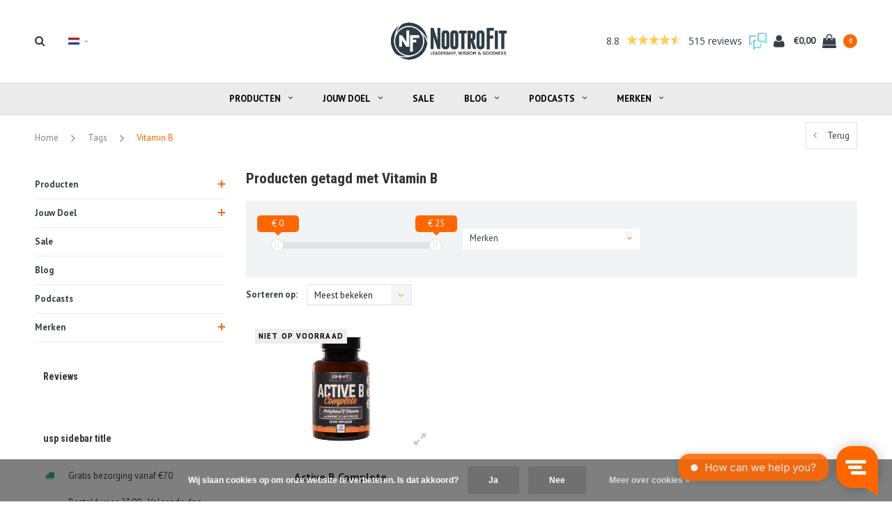

--- FILE ---
content_type: text/html;charset=utf-8
request_url: https://www.nootrofit.nl/nl/tags/vitamin-b/
body_size: 14993
content:
<!DOCTYPE html>
<html lang="nl">
  <head>

        <meta charset="utf-8"/>
<!-- [START] 'blocks/head.rain' -->
<!--

  (c) 2008-2026 Lightspeed Netherlands B.V.
  http://www.lightspeedhq.com
  Generated: 15-01-2026 @ 07:00:23

-->
<link rel="canonical" href="https://www.nootrofit.nl/nl/tags/vitamin-b/"/>
<link rel="alternate" href="https://www.nootrofit.nl/nl/index.rss" type="application/rss+xml" title="Nieuwe producten"/>
<link href="https://cdn.webshopapp.com/assets/cookielaw.css?2025-02-20" rel="stylesheet" type="text/css"/>
<meta name="robots" content="noodp,noydir"/>
<meta name="google-site-verification" content="NfGpEyHJroU87C687KahNlN76DSo_HTTSMwYsRkzEwg"/>
<meta property="og:url" content="https://www.nootrofit.nl/nl/tags/vitamin-b/?source=facebook"/>
<meta property="og:site_name" content="NootroFit"/>
<meta property="og:title" content="Vitamin B"/>
<meta property="og:description" content="NootroFit is exclusief verkoper van Onnit Supplementen in de Europa. Bekend van producten zoals Alpha BRAIN, New Mood, Shroom TECH, Total Human en Powerfood."/>
<script src="https://app.dmws.plus/shop-assets/17666/dmws-plus-loader.js?id=8bb1d233bc40cafe35e69b304dd883c1"></script>
<script>
(function(w,d,s,l,i){w[l]=w[l]||[];w[l].push({'gtm.start':
new Date().getTime(),event:'gtm.js'});var f=d.getElementsByTagName(s)[0],
j=d.createElement(s),dl=l!='dataLayer'?'&l='+l:'';j.async=true;j.src=
'https://www.googletagmanager.com/gtm.js?id='+i+dl;f.parentNode.insertBefore(j,f);
})(window,document,'script','dataLayer','GTM-PXB8B62');</script>
<!-- End Google Tag Manager -->
</script>
<!--[if lt IE 9]>
<script src="https://cdn.webshopapp.com/assets/html5shiv.js?2025-02-20"></script>
<![endif]-->
<!-- [END] 'blocks/head.rain' -->
    <title>Vitamin B - NootroFit</title>
    <meta name="description" content="NootroFit is exclusief verkoper van Onnit Supplementen in de Europa. Bekend van producten zoals Alpha BRAIN, New Mood, Shroom TECH, Total Human en Powerfood." />
    <meta name="keywords" content="Vitamin, B, Nootrofit, Onnit, Europa, Benelux, Hemp FORCE, Alpha BRAIN, New Mood, Shroom Tech, Sport, Immune, Total Human, Hennep Eiwitten, Proteine, Powerfood Active" />
    <meta name="viewport" content="width=device-width, initial-scale=1.0">
    <meta name="apple-mobile-web-app-capable" content="yes">
    <meta name="apple-mobile-web-app-status-bar-style" content="black">

    <link rel="shortcut icon" href="https://cdn.webshopapp.com/shops/17666/themes/147767/assets/favicon.ico?20221118163209" type="image/x-icon" />
    <link href='//fonts.googleapis.com/css?family=PT%20Sans:400,300,600,700,800,900' rel='stylesheet' type='text/css'>
    <link href='//fonts.googleapis.com/css?family=Roboto%20Condensed:400,300,600,700,800,900' rel='stylesheet' type='text/css'>
    <link rel="shortcut icon" href="https://cdn.webshopapp.com/shops/17666/themes/147767/assets/favicon.ico?20221118163209" type="image/x-icon" /> 
    <link rel="stylesheet" href="https://cdn.webshopapp.com/shops/17666/themes/147767/assets/bootstrap.css?2025090210554020200616121602" />
    <link rel="stylesheet" href="https://cdn.webshopapp.com/shops/17666/themes/147767/assets/font-awesome-min.css?2025090210554020200616121602" />
    <link rel="stylesheet" href="https://cdn.webshopapp.com/shops/17666/themes/147767/assets/ionicons.css?2025090210554020200616121602" />
    <link rel="stylesheet" href="https://cdn.webshopapp.com/shops/17666/themes/147767/assets/transition.css?2025090210554020200616121602" />
    <link rel="stylesheet" href="https://cdn.webshopapp.com/shops/17666/themes/147767/assets/dropdown.css?2025090210554020200616121602" />
    <link rel="stylesheet" href="https://cdn.webshopapp.com/shops/17666/themes/147767/assets/checkbox.css?2025090210554020200616121602" />
    <link rel="stylesheet" href="https://cdn.webshopapp.com/shops/17666/themes/147767/assets/owl-carousel.css?2025090210554020200616121602" />
    <link rel="stylesheet" href="https://cdn.webshopapp.com/shops/17666/themes/147767/assets/jquery-fancybox.css?2025090210554020200616121602" />
    <link rel="stylesheet" href="https://cdn.webshopapp.com/shops/17666/themes/147767/assets/jquery-custom-scrollbar.css?2025090210554020200616121602" />
    <link rel="stylesheet" href="https://cdn.webshopapp.com/shops/17666/themes/147767/assets/style.css?2025090210554020200616121602" />    
    <link rel="stylesheet" href="https://cdn.webshopapp.com/shops/17666/themes/147767/assets/responsive.css?2025090210554020200616121602" /> 
    <link rel="stylesheet" href="https://cdn.webshopapp.com/assets/gui-2-0.css?2025-02-20" />
    <link rel="stylesheet" href="https://cdn.webshopapp.com/assets/gui-responsive-2-0.css?2025-02-20" /> 
    <link rel="stylesheet" href="https://cdn.webshopapp.com/shops/17666/themes/147767/assets/settings.css?2025090210554020200616121602" /> 
    <link rel="stylesheet" href="https://cdn.webshopapp.com/shops/17666/themes/147767/assets/banner-fix.css?2025090210554020200616121602" />
    <link rel="stylesheet" href="https://cdn.webshopapp.com/shops/17666/themes/147767/assets/custom.css?2025090210554020200616121602" />
    <link rel="stylesheet" href="https://cdn.webshopapp.com/shops/17666/themes/147767/assets/new.css?2025090210554020200616121602" />
    <link rel="stylesheet" href="https://cdn.webshopapp.com/shops/17666/themes/147767/assets/wsa-css.css?2025090210554020200616121602" />
    <link rel="stylesheet" href="https://cdn.webshopapp.com/shops/17666/themes/147767/assets/jquery.bxslider.min.css?2025090210554020200616121602" />
    
    
    <script src="https://cdn.webshopapp.com/assets/jquery-1-9-1.js?2025-02-20"></script>
    <script src="https://cdn.webshopapp.com/assets/jquery-ui-1-10-1.js?2025-02-20"></script>
   
    <script type="text/javascript" src="https://cdn.webshopapp.com/shops/17666/themes/147767/assets/transition.js?2025090210554020200616121602"></script>
    <script type="text/javascript" src="https://cdn.webshopapp.com/shops/17666/themes/147767/assets/dropdown.js?2025090210554020200616121602"></script>
    <script type="text/javascript" src="https://cdn.webshopapp.com/shops/17666/themes/147767/assets/checkbox.js?2025090210554020200616121602"></script>
    <script type="text/javascript" src="https://cdn.webshopapp.com/shops/17666/themes/147767/assets/owl-carousel.js?2025090210554020200616121602"></script>
    <script type="text/javascript" src="https://cdn.webshopapp.com/shops/17666/themes/147767/assets/jquery-fancybox.js?2025090210554020200616121602"></script>
    <script type="text/javascript" src="https://cdn.webshopapp.com/shops/17666/themes/147767/assets/jquery-custom-scrollbar.js?2025090210554020200616121602"></script>
    <script type="text/javascript" src="https://cdn.webshopapp.com/shops/17666/themes/147767/assets/jquery-countdown-min.js?2025090210554020200616121602"></script>
    <script type="text/javascript" src="https://cdn.webshopapp.com/shops/17666/themes/147767/assets/global.js?2025090210554020200616121602"></script>
    <script type="text/javascript" src="https://cdn.webshopapp.com/shops/17666/themes/147767/assets/shopmonkey.js?2025090210554020200616121602"></script>

    <script type="text/javascript" src="https://cdn.webshopapp.com/shops/17666/themes/147767/assets/jcarousel.js?2025090210554020200616121602"></script>
    <script type="text/javascript" src="https://cdn.webshopapp.com/shops/17666/themes/147767/assets/jquery.bxslider.min.js?2025090210554020200616121602"></script>
    <script type="text/javascript" src="https://cdn.webshopapp.com/assets/gui.js?2025-02-20"></script>
    <script type="text/javascript" src="https://cdn.webshopapp.com/assets/gui-responsive-2-0.js?2025-02-20"></script>
    <script type="text/javascript" src="//cdnjs.cloudflare.com/ajax/libs/jqueryui-touch-punch/0.2.3/jquery.ui.touch-punch.min.js"></script>
    
          
<script>(function(t,e){window.lion=e;var n,i=t.getElementsByTagName("script")[0];n=t.createElement("script"),n.type="text/javascript",n.async=!0,n.src="//dg1f2pfrgjxdq.cloudfront.net/libs/ll.sdk-1.1.js",i.parentNode.insertBefore(n,i),e.init=function(n){function i(t,e){var n=e.split(".");2===n.length&&(t=t[n[0]],e=n[1]),t[e]=function(){t.push([e].concat(Array.prototype.slice.call(arguments,0)))}}var r,o=t.getElementsByTagName("script")[0];r=t.createElement("script"),r.type="text/javascript",r.async=!0,r.src="//platform.loyaltylion.com/sdk/configuration/"+n+".js",o.parentNode.insertBefore(r,o),e.ui=e.ui||[];for(var a="_push configure track_pageview identify_customer auth_customer identify_product on off ui.refresh".split(" "),c=0;a.length>c;c++)i(e,a[c]);e._token=n}})(document,window.lion||[]);
lion.init('c234d2b5555e04dcf060216c5a2077b8');
lion.configure({ platform: 'seoshop' });

</script>        
    <!--[if lt IE 9]>
    <link rel="stylesheet" href="https://cdn.webshopapp.com/shops/17666/themes/147767/assets/style-ie.css?2025090210554020200616121602" />
    <![endif]-->
      </head>
  <body id="body">  
    
    

<div class="cart-dropdown">
  <div class="cart-title">Winkelwagen<span class="items">(0 Producten)</span></div>
  <a href="javascript:void(0)" class="close-cart-drp"><i class="fa fa-close"></i></a>

  <div class="cart-body">
    <div class="cart-products grid column-orient center">
          </div>
  </div>
  <div class="empty-cart">
  Geen producten gevonden
</div>
</div>
<div class="menu-wrap">
    <div class="close-menu"><i class="ion ion-ios-close-empty"></i></div>
    <div class="menu-box">
      <div class="menu-logo medium"><a href="https://www.nootrofit.nl/nl/"><img src="https://cdn.webshopapp.com/shops/17666/themes/147767/assets/logo-light.png?20221118163209" alt="NootroFit"></a></div>
        <ul>
          <li><a href="https://www.nootrofit.nl/nl/">Home</a></li>
                      <li><a href="https://www.nootrofit.nl/nl/producten/">Producten</a><span class="more-cats"><span class="plus-min"></span></span>                              <ul class="sub ">
                                      <li><a href="https://www.nootrofit.nl/nl/producten/alpha-brain/">Alpha BRAIN</a>                                          </li>
                                      <li><a href="https://www.nootrofit.nl/nl/producten/plant-based-proteine/">Plant-Based Proteïne</a>                                          </li>
                                      <li><a href="https://www.nootrofit.nl/nl/producten/creatine/">Creatine</a>                                          </li>
                                      <li><a href="https://www.nootrofit.nl/nl/producten/eiwitten/">Eiwitten</a><span class="more-cats"><span class="plus-min"></span></span>                                              <ul class="sub ">
                                                      <li><a href="https://www.nootrofit.nl/nl/producten/eiwitten/collageen/"><i class="fa fa-circle" aria-hidden="true"></i>Collageen</a></li>
                                                  </ul>
                                          </li>
                                      <li><a href="https://www.nootrofit.nl/nl/producten/koffie/">Koffie</a>                                          </li>
                                      <li><a href="https://www.nootrofit.nl/nl/producten/magnesium/">Magnesium</a>                                          </li>
                                      <li><a href="https://www.nootrofit.nl/nl/producten/mct-olie/">MCT Olie</a>                                          </li>
                                      <li><a href="https://www.nootrofit.nl/nl/producten/melatonine/">Melatonine</a>                                          </li>
                                      <li><a href="https://www.nootrofit.nl/nl/producten/nootropica/">Nootropica</a>                                          </li>
                                      <li><a href="https://www.nootrofit.nl/nl/producten/paddestoel-producten/">Paddestoel producten</a>                                          </li>
                                      <li><a href="https://www.nootrofit.nl/nl/producten/pre-probiotica/">Pre- &amp; Probiotica</a>                                          </li>
                                      <li><a href="https://www.nootrofit.nl/nl/producten/pre-workout/">Pre-Workout</a>                                          </li>
                                      <li><a href="https://www.nootrofit.nl/nl/producten/5-htp-serotonine/">5-HTP &amp; Serotonine</a>                                          </li>
                                      <li><a href="https://www.nootrofit.nl/nl/producten/vis-krill-olie/">Vis &amp; Krill Olie</a>                                          </li>
                                      <li><a href="https://www.nootrofit.nl/nl/producten/vitamines-mineralen/">Vitamines &amp; Mineralen</a>                                          </li>
                                      <li><a href="https://www.nootrofit.nl/nl/producten/sportsupplementen/">Sportsupplementen</a>                                          </li>
                                  </ul>
                          </li>
                      <li><a href="https://www.nootrofit.nl/nl/jouw-doel/">Jouw Doel</a><span class="more-cats"><span class="plus-min"></span></span>                              <ul class="sub ">
                                      <li><a href="https://www.nootrofit.nl/nl/jouw-doel/ontspanning/">Ontspanning</a>                                          </li>
                                      <li><a href="https://www.nootrofit.nl/nl/jouw-doel/nachtrust/">Nachtrust</a>                                          </li>
                                      <li><a href="https://www.nootrofit.nl/nl/jouw-doel/energie/">Energie</a>                                          </li>
                                      <li><a href="https://www.nootrofit.nl/nl/jouw-doel/concentratie-geheugen/">Concentratie &amp; Geheugen</a>                                          </li>
                                      <li><a href="https://www.nootrofit.nl/nl/jouw-doel/gezonde-vetten/">Gezonde vetten</a>                                          </li>
                                      <li><a href="https://www.nootrofit.nl/nl/jouw-doel/immuunsysteem/">Immuunsysteem</a>                                          </li>
                                      <li><a href="https://www.nootrofit.nl/nl/jouw-doel/spieren/">Spieren</a>                                          </li>
                                      <li><a href="https://www.nootrofit.nl/nl/jouw-doel/spijsvertering/">Spijsvertering</a>                                          </li>
                                  </ul>
                          </li>
                      <li><a href="https://www.nootrofit.nl/nl/sale/">Sale</a>                          </li>
          
                                            				              <li class=""><a href="https://www.nootrofit.nl/nl/blogs/blog/">blog</a></li>
				              				              <li class=""><a href="https://www.nootrofit.nl/nl/blogs/podcasts/">blog</a></li>
				                                                                                <li class=""><a href="https://www.nootrofit.nl/nl/brands/">Merken</a></li>
                                            
                    <li><a href="javascript:;">Taal: <strong>NL</strong></a><span class="more-cats"><span class="plus-min"></span></span>
            <ul>
                                   <li><a href="https://www.nootrofit.nl/nl/go/category/"  title="Nederlands" lang="nl">Nederlands</a></li>
                                   <li><a href="https://www.nootrofit.nl/de/go/category/"  title="Deutsch" lang="de">Deutsch</a></li>
                                   <li><a href="https://www.nootrofit.nl/en/go/category/"  title="English" lang="en">English</a></li>
                                   <li><a href="https://www.nootrofit.nl/fr/go/category/"  title="Français" lang="fr">Français</a></li>
                          </ul>
          </li>
          
          
        </ul>

    </div>
  </div>

  <div class="body-wrap">
    <header id="header">
      <div class="main-header">
        <div class="container">
          <div class="main-header-inner">
            <div class="grid center">
              <div class=" grid-cell search-right-icon search-icon-global language-bar-wrapper hidden-sm hidden-xs">
                <a class="search-icon-self " href="javascript:void(0)"><i class="fa fa-search"></i></a>
                <ul class="language-bar ">
                  
                                                    <li class="custom-dropdown custom-language custom-language-nl"><span></span><i class="fa fa-angle-down" aria-hidden="true"></i>

                    <div class="custom-languages">
                      <div class="options">
                        <div class="option languageOptions">
                          <label>Taal:</label>
                          <div class="ui selection dropdown">
                            <input type="hidden" name="custom-language" value="https://www.nootrofit.nl/nl/">
                            <i class="dropdown icon"></i>
                            <div class="default text no-cur-language-wrapper custom-language custom-language-nl"><span></span>Nederlands</div>
                            <div class="menu">
                                                            <div class="item custom-language custom-language-nl" data-value="https://www.nootrofit.nl/nl/">
                                <a href="https://www.nootrofit.nl/nl/go/category/" title="Nederlands" lang="">Nederlands</a>
                              </div>
                                                            <div class="item custom-language custom-language-de" data-value="https://www.nootrofit.nl/de/">
                                <a href="https://www.nootrofit.nl/de/go/category/" title="Deutsch" lang="">Deutsch</a>
                              </div>
                                                            <div class="item custom-language custom-language-en" data-value="https://www.nootrofit.nl/en/">
                                <a href="https://www.nootrofit.nl/en/go/category/" title="English" lang="">English</a>
                              </div>
                                                            <div class="item custom-language custom-language-fr" data-value="https://www.nootrofit.nl/fr/">
                                <a href="https://www.nootrofit.nl/fr/go/category/" title="Français" lang="">Français</a>
                              </div>
                                                          </div>
                          </div>
                        </div>
                      </div>
                    </div>
                  </li>
                                  
                </ul>
              </div>


              <div class="grid-cell mobilemenu-btn hidden-md hidden-lg"><a class="open-menu" href="javascript:;"><?xml version="1.0" encoding="utf-8"?>
<!-- Generator: Adobe Illustrator 20.1.0, SVG Export Plug-In . SVG Version: 6.00 Build 0)  -->
<svg version="1.1" id="Capa_1" xmlns="http://www.w3.org/2000/svg" xmlns:xlink="http://www.w3.org/1999/xlink" x="0px" y="0px"
	 viewBox="0 0 352 352" style="enable-background:new 0 0 352 352;" xml:space="preserve">
<style type="text/css">
	
</style>
<g>
	<g>
		<path class="menuicon-svg" d="M0,56v48h48V56H0z M80,56v48h224V56H80z M0,152v48h48v-48H0z M80,152v48h160v-48H80z M0,248v48h48v-48H0z
			 M80,248v48h272v-48H80z"/>
	</g>
</g>
</svg></a></div>
              <div class="grid-cell search-narrow-show visible-xs visible-sm">
                <a class="search-icon-self   search-mob-removed " href="javascript:void(0)"><i class="fa fa-search"></i></a>
              </div>


              <div class="grid-cell center logo-center-tab logo-mobile-move-center logo medium"><a href="https://www.nootrofit.nl/nl/"><img src="https://cdn.webshopapp.com/shops/17666/themes/147767/assets/logo.png?20221118163209" alt="NootroFit"></a></div>

              
                            
                            
              <div class="grid-cell cart-block-wrap cart">
                <div class="grid center justify-end">
                                    


	  <!-- Feedback Company Widget (start) -->
  <script type="text/javascript" id="__fbcw__c58a87c4-bc7e-4ac8-9a86-7ccbc3cde9d8">
      "use strict";!function(){
  window.FeedbackCompanyWidgets=window.FeedbackCompanyWidgets||{queue:[],loaders:[
  ]};var options={uuid:"c58a87c4-bc7e-4ac8-9a86-7ccbc3cde9d8",version:"1.2.1",prefix:""};if(
  void 0===window.FeedbackCompanyWidget){if(
  window.FeedbackCompanyWidgets.queue.push(options),!document.getElementById(
  "__fbcw_FeedbackCompanyWidget")){var scriptTag=document.createElement("script")
  ;scriptTag.onload=function(){if(window.FeedbackCompanyWidget)for(
  ;0<window.FeedbackCompanyWidgets.queue.length;
  )options=window.FeedbackCompanyWidgets.queue.pop(),
  window.FeedbackCompanyWidgets.loaders.push(
  new window.FeedbackCompanyWidgetLoader(options))},
  scriptTag.id="__fbcw_FeedbackCompanyWidget",
  scriptTag.src="https://www.feedbackcompany.com/includes/widgets/feedback-company-widget.min.js"
  ,document.body.appendChild(scriptTag)}
  }else window.FeedbackCompanyWidgets.loaders.push(
  new window.FeedbackCompanyWidgetLoader(options))}();
  </script>
  <!-- Feedback Company Widget (end) -->
	                  <div class="grid-cell grow0 user-login-block">
                                          <div class="dark"><a href="https://www.nootrofit.nl/nl/account/"><i class="fa fa-user"></i></a></div>
                                      </div>
                  <div class="grid-cell grow0 ">
                    <a href="javascript:;" class="open-cart">

                      <span class="text hidden-xs">
                                                €0,00
                                              </span>
                      <span class="icon"><i class="fa fa-shopping-bag"></i></span>
                      <span class="items">0</span>
                    </a>
                  </div>
                </div>
              </div>
            </div>
          </div>
        </div>

        <div class="grid-cell mobile-search">
          <form action="https://www.nootrofit.nl/nl/search/" method="get" id="formSearchMobile">
            <input type="text" name="q" autocomplete="off"  value="" placeholder="Zoeken..."/>
          </form>
        </div>

      </div>

      <div class="main-menu hidden-xs hidden-sm ">
        <div class="container">
          <ul class="">
            
            

                                    <li class="with-small-menu"><a href="https://www.nootrofit.nl/nl/producten/">Producten<i class="fa fa-angle-down" aria-hidden="true"></i></a>
              
              <ul class="small-dropdown">
                                <li>
                  <a href="https://www.nootrofit.nl/nl/producten/alpha-brain/">Alpha BRAIN</a>
                  
                </li>
                                <li>
                  <a href="https://www.nootrofit.nl/nl/producten/plant-based-proteine/">Plant-Based Proteïne</a>
                  
                </li>
                                <li>
                  <a href="https://www.nootrofit.nl/nl/producten/creatine/">Creatine</a>
                  
                </li>
                                <li>
                  <a href="https://www.nootrofit.nl/nl/producten/eiwitten/">Eiwitten</a>
                                    <ul>
                                        <li><a href="https://www.nootrofit.nl/nl/producten/eiwitten/collageen/">Collageen</a></li>
                                      </ul>
                  
                </li>
                                <li>
                  <a href="https://www.nootrofit.nl/nl/producten/koffie/">Koffie</a>
                  
                </li>
                                <li>
                  <a href="https://www.nootrofit.nl/nl/producten/magnesium/">Magnesium</a>
                  
                </li>
                                <li>
                  <a href="https://www.nootrofit.nl/nl/producten/mct-olie/">MCT Olie</a>
                  
                </li>
                                <li>
                  <a href="https://www.nootrofit.nl/nl/producten/melatonine/">Melatonine</a>
                  
                </li>
                                <li>
                  <a href="https://www.nootrofit.nl/nl/producten/nootropica/">Nootropica</a>
                  
                </li>
                                <li>
                  <a href="https://www.nootrofit.nl/nl/producten/paddestoel-producten/">Paddestoel producten</a>
                  
                </li>
                                <li>
                  <a href="https://www.nootrofit.nl/nl/producten/pre-probiotica/">Pre- &amp; Probiotica</a>
                  
                </li>
                                <li>
                  <a href="https://www.nootrofit.nl/nl/producten/pre-workout/">Pre-Workout</a>
                  
                </li>
                                <li>
                  <a href="https://www.nootrofit.nl/nl/producten/5-htp-serotonine/">5-HTP &amp; Serotonine</a>
                  
                </li>
                                <li>
                  <a href="https://www.nootrofit.nl/nl/producten/vis-krill-olie/">Vis &amp; Krill Olie</a>
                  
                </li>
                                <li>
                  <a href="https://www.nootrofit.nl/nl/producten/vitamines-mineralen/">Vitamines &amp; Mineralen</a>
                  
                </li>
                                <li>
                  <a href="https://www.nootrofit.nl/nl/producten/sportsupplementen/">Sportsupplementen</a>
                  
                </li>
                              </ul>

                          </li>
                        <li class="with-small-menu"><a href="https://www.nootrofit.nl/nl/jouw-doel/">Jouw Doel<i class="fa fa-angle-down" aria-hidden="true"></i></a>
              
              <ul class="small-dropdown">
                                <li>
                  <a href="https://www.nootrofit.nl/nl/jouw-doel/ontspanning/">Ontspanning</a>
                  
                </li>
                                <li>
                  <a href="https://www.nootrofit.nl/nl/jouw-doel/nachtrust/">Nachtrust</a>
                  
                </li>
                                <li>
                  <a href="https://www.nootrofit.nl/nl/jouw-doel/energie/">Energie</a>
                  
                </li>
                                <li>
                  <a href="https://www.nootrofit.nl/nl/jouw-doel/concentratie-geheugen/">Concentratie &amp; Geheugen</a>
                  
                </li>
                                <li>
                  <a href="https://www.nootrofit.nl/nl/jouw-doel/gezonde-vetten/">Gezonde vetten</a>
                  
                </li>
                                <li>
                  <a href="https://www.nootrofit.nl/nl/jouw-doel/immuunsysteem/">Immuunsysteem</a>
                  
                </li>
                                <li>
                  <a href="https://www.nootrofit.nl/nl/jouw-doel/spieren/">Spieren</a>
                  
                </li>
                                <li>
                  <a href="https://www.nootrofit.nl/nl/jouw-doel/spijsvertering/">Spijsvertering</a>
                  
                </li>
                              </ul>

                          </li>
                        <li class="with-small-menu"><a href="https://www.nootrofit.nl/nl/sale/">Sale</a>
                          </li>
                        
            
                                    <li class="with-small-menu"><a href="https://www.nootrofit.nl/nl/blogs/blog/">Blog<i class="fa fa-angle-down" aria-hidden="true"></i></a>
              <ul class="small-dropdown">
                                <li>
                  <a href="https://www.nootrofit.nl/nl/blogs/blog/de-nut-van-collageen-voor-sporters-de-invloed-op-k/">De nut van collageen voor sporters, de  invloed op krachttraining en het revalidatieproces </a>
                </li>
                                <li>
                  <a href="https://www.nootrofit.nl/nl/blogs/blog/immuun/">Dit is hoe je het immuunsysteem natuurlijk kan ondersteunen</a>
                </li>
                                <li>
                  <a href="https://www.nootrofit.nl/nl/blogs/blog/dit-is-waarom-je-beter-slaapt-en-stress-verminderd/">Dit is waarom je beter slaapt en stress verminderd door te trainen</a>
                </li>
                                <li>
                  <a href="https://www.nootrofit.nl/nl/blogs/blog/3-vitaminen-die-het-beste-zijn-voor-het-versterken/">3 Vitaminen die het beste zijn voor het versterken van je immuniteit</a>
                </li>
                                <li>
                  <a href="https://www.nootrofit.nl/nl/blogs/blog/koffie-dutjes-mijn-top-productiviteitshack-en-hoe/">Koffie dutjes, Mijn top productiviteitshack | en hoe kunnen ze jou helpen?</a>
                </li>
                              </ul>
            </li>
                        <li class="with-small-menu"><a href="https://www.nootrofit.nl/nl/blogs/podcasts/">Podcasts<i class="fa fa-angle-down" aria-hidden="true"></i></a>
              <ul class="small-dropdown">
                                <li>
                  <a href="https://www.nootrofit.nl/nl/blogs/podcasts/12-redouan-ait-chitt-over-discipline-passie-mindse/">#12 | Redouan Ait Chitt - Over discipline, passie, mindset en omgaan met beperkingen</a>
                </li>
                                <li>
                  <a href="https://www.nootrofit.nl/nl/blogs/podcasts/11-david-grant-upping-life-living-pain-free-throug/">#11 |  David Grant - Upping life &amp; living pain free through fysiotherapy and kinesiology</a>
                </li>
                                <li>
                  <a href="https://www.nootrofit.nl/nl/blogs/podcasts/10-lieven-van-linden-over-ultramarathons-breathwor/">#10 | Lieven van Linden over Ultramarathons, Breathwork en je Comfort zone</a>
                </li>
                              </ul>
            </li>
                        
                        <li class="with-small-menu"><a href="https://www.nootrofit.nl/nl/brands/">Merken<i class="fa fa-angle-down" aria-hidden="true"></i></a>
              <ul class="small-dropdown">
                                <li><a href="https://www.nootrofit.nl/nl/brands/bulletproof/">Bulletproof™</a></li>
                                <li><a href="https://www.nootrofit.nl/nl/brands/four-sigmatic/">Four Sigmatic</a></li>
                                <li><a href="https://www.nootrofit.nl/nl/brands/goprimal/">GoPrimal</a></li>
                                <li><a href="https://www.nootrofit.nl/nl/brands/jocko/">Jocko</a></li>
                                <li><a href="https://www.nootrofit.nl/nl/brands/laird-superfood/">Laird Superfood</a></li>
                                <li><a href="https://www.nootrofit.nl/nl/brands/life-cykel/">Life Cykel</a></li>
                                <li><a href="https://www.nootrofit.nl/nl/brands/natural-stacks/">Natural Stacks</a></li>
                                <li><a href="https://www.nootrofit.nl/nl/brands/nootrofit/">NootroFit</a></li>
                                <li><a href="https://www.nootrofit.nl/nl/brands/onnit/">Onnit</a></li>
                                <li><a href="https://www.nootrofit.nl/nl/brands/puori/">Puori</a></li>
                              </ul>
            </li>
            
            
          </ul>
        </div>
      </div>

      

      
            <div id="search" class="search right-search-tab right-search-dropdown ">
        <form action="https://www.nootrofit.nl/nl/search/" method="get" id="formSearch">
                    <a class="search-icon-mobile visible-xs " href="javascript:void(0)"><i class="fa fa-search"></i></a>
                    <input class="searbar-input" type="text" name="q" autocomplete="off"  value="" placeholder="Zoeken..."/>
          <span class="search-text-remover"><i class="fa fa-close"></i></span>

          <div class="autocomplete">
            <div class="search-products products-livesearch grid center wrap"></div>
            <div class="more"><a href="#">Bekijk alle resultaten <span>(0)</span></a></div>
            <div class="notfound">Geen producten gevonden...</div>
          </div>

        </form>
      </div>
    </header>    
    <main>
      <div class="container main-content">
        
<div class="message-container all-products-message">
  <div class="container">
    <div class="messages">
      <div class="message success">
        <div class="icon"><i class="fa fa-check" aria-hidden="true"></i></div>
        <div class="text">
          <ul>
            <li>Alle producten zijn toegevoegd aan uw winkelmandje.</li>
          </ul>
        </div>
      </div>
    </div>
  </div>
</div>        
<div class="page-top hidden-xs row">
  <div class="col-sm-9 col-md-9 hidden-xs breadcrumbs">
    <a href="https://www.nootrofit.nl/nl/" title="Home">Home</a>

        <span class="bread-divider"><i class="fa fa-angle-right" aria-hidden="true"></i></span>
    <a class="" href="https://www.nootrofit.nl/nl/tags/">Tags</a>
        <span class="bread-divider"><i class="fa fa-angle-right" aria-hidden="true"></i></span>
    <a class="last" href="https://www.nootrofit.nl/nl/tags/vitamin-b/">Vitamin B</a>
      </div>

  <div class="back-box col-sm-3 col-md-3">
    <a class="back-to " href="https://www.nootrofit.nl/nl/tags/"><span class="hidden-xs">Terug</span><span class="hidden-sm hidden-md hidden-lg">Terug</span></a>
  </div>
</div>


<div class="row">
  <div class="col-md-3 sidebar">
    <div class="sidewrap">

<ul class="side-cats">
    <li class=""><a href="https://www.nootrofit.nl/nl/producten/">Producten</a><span class="more-cats"><span class="plus-min"></span></span>        <ul class="">
            <li class=""><a href="https://www.nootrofit.nl/nl/producten/alpha-brain/">Alpha BRAIN</a>              </li>
            <li class=""><a href="https://www.nootrofit.nl/nl/producten/plant-based-proteine/">Plant-Based Proteïne</a>              </li>
            <li class=""><a href="https://www.nootrofit.nl/nl/producten/creatine/">Creatine</a>              </li>
            <li class=""><a href="https://www.nootrofit.nl/nl/producten/eiwitten/">Eiwitten</a><span class="more-cats"><span class="plus-min"></span></span>                <ul class="">
                    <li class=""><a href="https://www.nootrofit.nl/nl/producten/eiwitten/collageen/">Collageen</a></li>
                  </ul>
              </li>
            <li class=""><a href="https://www.nootrofit.nl/nl/producten/koffie/">Koffie</a>              </li>
            <li class=""><a href="https://www.nootrofit.nl/nl/producten/magnesium/">Magnesium</a>              </li>
            <li class=""><a href="https://www.nootrofit.nl/nl/producten/mct-olie/">MCT Olie</a>              </li>
            <li class=""><a href="https://www.nootrofit.nl/nl/producten/melatonine/">Melatonine</a>              </li>
            <li class=""><a href="https://www.nootrofit.nl/nl/producten/nootropica/">Nootropica</a>              </li>
            <li class=""><a href="https://www.nootrofit.nl/nl/producten/paddestoel-producten/">Paddestoel producten</a>              </li>
            <li class=""><a href="https://www.nootrofit.nl/nl/producten/pre-probiotica/">Pre- &amp; Probiotica</a>              </li>
            <li class=""><a href="https://www.nootrofit.nl/nl/producten/pre-workout/">Pre-Workout</a>              </li>
            <li class=""><a href="https://www.nootrofit.nl/nl/producten/5-htp-serotonine/">5-HTP &amp; Serotonine</a>              </li>
            <li class=""><a href="https://www.nootrofit.nl/nl/producten/vis-krill-olie/">Vis &amp; Krill Olie</a>              </li>
            <li class=""><a href="https://www.nootrofit.nl/nl/producten/vitamines-mineralen/">Vitamines &amp; Mineralen</a>              </li>
            <li class=""><a href="https://www.nootrofit.nl/nl/producten/sportsupplementen/">Sportsupplementen</a>              </li>
          </ul>
      </li>
    <li class=""><a href="https://www.nootrofit.nl/nl/jouw-doel/">Jouw Doel</a><span class="more-cats"><span class="plus-min"></span></span>        <ul class="">
            <li class=""><a href="https://www.nootrofit.nl/nl/jouw-doel/ontspanning/">Ontspanning</a>              </li>
            <li class=""><a href="https://www.nootrofit.nl/nl/jouw-doel/nachtrust/">Nachtrust</a>              </li>
            <li class=""><a href="https://www.nootrofit.nl/nl/jouw-doel/energie/">Energie</a>              </li>
            <li class=""><a href="https://www.nootrofit.nl/nl/jouw-doel/concentratie-geheugen/">Concentratie &amp; Geheugen</a>              </li>
            <li class=""><a href="https://www.nootrofit.nl/nl/jouw-doel/gezonde-vetten/">Gezonde vetten</a>              </li>
            <li class=""><a href="https://www.nootrofit.nl/nl/jouw-doel/immuunsysteem/">Immuunsysteem</a>              </li>
            <li class=""><a href="https://www.nootrofit.nl/nl/jouw-doel/spieren/">Spieren</a>              </li>
            <li class=""><a href="https://www.nootrofit.nl/nl/jouw-doel/spijsvertering/">Spijsvertering</a>              </li>
          </ul>
      </li>
    <li class=""><a href="https://www.nootrofit.nl/nl/sale/">Sale</a>      </li>
        <li class=""><a href="https://www.nootrofit.nl/nl/blogs/blog/">Blog</a></li>
    <li class=""><a href="https://www.nootrofit.nl/nl/blogs/podcasts/">Podcasts</a></li>
        <li class=""><a href="https://www.nootrofit.nl/nl/brands/">Merken</a><span class="more-cats"><span class="plus-min"></span></span>
    <ul>
            <li class=""><a href="https://www.nootrofit.nl/nl/brands/bulletproof/">Bulletproof™</a></li>
            <li class=""><a href="https://www.nootrofit.nl/nl/brands/four-sigmatic/">Four Sigmatic</a></li>
            <li class=""><a href="https://www.nootrofit.nl/nl/brands/goprimal/">GoPrimal</a></li>
            <li class=""><a href="https://www.nootrofit.nl/nl/brands/jocko/">Jocko</a></li>
            <li class=""><a href="https://www.nootrofit.nl/nl/brands/laird-superfood/">Laird Superfood</a></li>
            <li class=""><a href="https://www.nootrofit.nl/nl/brands/life-cykel/">Life Cykel</a></li>
            <li class=""><a href="https://www.nootrofit.nl/nl/brands/natural-stacks/">Natural Stacks</a></li>
            <li class=""><a href="https://www.nootrofit.nl/nl/brands/nootrofit/">NootroFit</a></li>
            <li class=""><a href="https://www.nootrofit.nl/nl/brands/onnit/">Onnit</a></li>
            <li class=""><a href="https://www.nootrofit.nl/nl/brands/puori/">Puori</a></li>
          </ul>
  </li>
    </ul>

                    <div class="hidden-sm hidden-xs side-reviews">
            <h3 class="side-title">Reviews</h3>
                                    <div id="tfcwidgetcontainer51963" class="fbcompany feedback-company"></div>
                        <div class="clearfix"></div>
          </div>
          

  <div class="sort">
  <form action="https://www.nootrofit.nl/nl/tags/vitamin-b/" method="get" id="filter_form_side">
    <input type="hidden" name="mode" value="grid" id="filter_form_mode" />
    <input type="hidden" name="limit" value="20" id="filter_form_limit" />
    <input type="hidden" name="sort" value="popular" id="filter_form_sort" />
    <input type="hidden" name="max" value="25" id="filter_form_max" />
    <input type="hidden" name="min" value="0" id="filter_form_min" />

    
                    
    
  </form>
  </div>


<div class="side-usp hidden-xs hidden-sm">
  <h3 class="side-title">usp sidebar title</h3>
  <ul>
    <li class="text-left hidden-xs hidden-sm">
            <div class="icon"><i class="fa fa-truck" aria-hidden="true"></i></div><div class="text">Gratis bezorging vanaf €70</div>
          </li>
    <li class="text-left hidden-xs hidden-sm">
            <div class="icon"><i class="fa fa-check" aria-hidden="true"></i></div><div class="text">Besteld voor 23:00 - Volgende dag bezorgd</div>
          </li>
    <li class="text-left hidden-xs hidden-sm">
            <div class="icon"><i class="fa fa-space-shuttle" aria-hidden="true"></i></div><div class="text">Money Back Guarantee</div>
          </li>
      </ul>
</div>


                              <div class="tags-box hidden-sm hidden-xs">
            <h3 class="side-title">Tags</h3>
            <ul class="tags">
                            <li class="tag"><a href="https://www.nootrofit.nl/nl/tags/antioxidanten/">ANTIOXIDANTEN</a></li>
                            <li class="tag"><a href="https://www.nootrofit.nl/nl/tags/alpha-gpc/">Alpha GPC</a></li>
                            <li class="tag"><a href="https://www.nootrofit.nl/nl/tags/bacopa/">Bacopa</a></li>
                            <li class="tag"><a href="https://www.nootrofit.nl/nl/tags/biologisch/">Biologisch</a></li>
                            <li class="tag"><a href="https://www.nootrofit.nl/nl/tags/brain-octane/">Brain Octane</a></li>
                            <li class="tag"><a href="https://www.nootrofit.nl/nl/tags/bulletproof/">Bulletproof</a></li>
                            <li class="tag"><a href="https://www.nootrofit.nl/nl/tags/bulletproof-coffee/">Bulletproof Coffee</a></li>
                            <li class="tag"><a href="https://www.nootrofit.nl/nl/tags/cacao/">Cacao</a></li>
                            <li class="tag"><a href="https://www.nootrofit.nl/nl/tags/caffeine/">Caffeine</a></li>
                            <li class="tag"><a href="https://www.nootrofit.nl/nl/tags/cardio/">Cardio</a></li>
                            <li class="tag"><a href="https://www.nootrofit.nl/nl/tags/chaga-mushroom/">Chaga Mushroom</a></li>
                            <li class="tag"><a href="https://www.nootrofit.nl/nl/tags/cordyceps-sinensis/">Cordyceps Sinensis</a></li>
                            <li class="tag"><a href="https://www.nootrofit.nl/nl/tags/four-sigmatic/">FOUR SIGMATIC</a></li>
                            <li class="tag"><a href="https://www.nootrofit.nl/nl/tags/fitness/">Fitness</a></li>
                            <li class="tag"><a href="https://www.nootrofit.nl/nl/tags/hiit/">HIIT</a></li>
                            <li class="tag"><a href="https://www.nootrofit.nl/nl/tags/joint-mobility/">Joint Mobility</a></li>
                            <li class="tag"><a href="https://www.nootrofit.nl/nl/tags/koffie/">Koffie</a></li>
                            <li class="tag"><a href="https://www.nootrofit.nl/nl/tags/kokosolie/">Kokosolie</a></li>
                            <li class="tag"><a href="https://www.nootrofit.nl/nl/tags/krachttraining/">Krachttraining</a></li>
                            <li class="tag"><a href="https://www.nootrofit.nl/nl/tags/l-theanine/">L-Theanine</a></li>
                            <li class="tag"><a href="https://www.nootrofit.nl/nl/tags/l-tyrosine/">L-Tyrosine</a></li>
                            <li class="tag"><a href="https://www.nootrofit.nl/nl/tags/mct/">MCT</a></li>
                            <li class="tag"><a href="https://www.nootrofit.nl/nl/tags/magnesium/">Magnesium</a></li>
                            <li class="tag"><a href="https://www.nootrofit.nl/nl/tags/mobile/">Mobile</a></li>
                            <li class="tag"><a href="https://www.nootrofit.nl/nl/tags/natural-stacks/">Natural Stacks</a></li>
                            <li class="tag"><a href="https://www.nootrofit.nl/nl/tags/nootropics/">Nootropics</a></li>
                            <li class="tag"><a href="https://www.nootrofit.nl/nl/tags/omega-3/">Omega-3</a></li>
                            <li class="tag"><a href="https://www.nootrofit.nl/nl/tags/onnit/">Onnit</a></li>
                            <li class="tag"><a href="https://www.nootrofit.nl/nl/tags/poeder/">Poeder</a></li>
                            <li class="tag"><a href="https://www.nootrofit.nl/nl/tags/puori/">Puori</a></li>
                            <li class="tag"><a href="https://www.nootrofit.nl/nl/tags/raw/">Raw</a></li>
                            <li class="tag"><a href="https://www.nootrofit.nl/nl/tags/reishi-mushroom/">Reishi Mushroom:</a></li>
                            <li class="tag"><a href="https://www.nootrofit.nl/nl/tags/rhodiola-rosea/">Rhodiola Rosea</a></li>
                            <li class="tag"><a href="https://www.nootrofit.nl/nl/tags/snelheid/">Snelheid</a></li>
                            <li class="tag"><a href="https://www.nootrofit.nl/nl/tags/stevia/">Stevia</a></li>
                            <li class="tag"><a href="https://www.nootrofit.nl/nl/tags/vitamin-b6/">Vitamin B6</a></li>
                            <li class="tag"><a href="https://www.nootrofit.nl/nl/tags/vitamine-d3/">Vitamine D3</a></li>
                            <li class="tag"><a href="https://www.nootrofit.nl/nl/tags/bulletproof-executive/">bulletproof executive</a></li>
                            <li class="tag"><a href="https://www.nootrofit.nl/nl/tags/collageen/">collageen</a></li>
                            <li class="tag"><a href="https://www.nootrofit.nl/nl/tags/paleo/">paleo</a></li>
                          </ul>
          </div>
                    
          


      </div>  </div>
  <div class="col-sm-12 col-md-9">
          <div class="mobile-product-top-wrapper visible-xs">
            <div class="mobile-product-topimage grid">
              <div class="brandname-block grid-cell">
                                <a href="https://www.nootrofit.nl/nl/"><span class="product-brandname "></span></a>
                              </div>
              <div class="mob-back-collection grid-cell text-right">
                <a href="https://www.nootrofit.nl/nl/tags/" class=""><i class="fa fa-angle-left"></i> Terug</a>
              </div>
            </div>
          </div>
    
    	<div class="collection-top">
      <h1>Producten getagd met Vitamin B</h1>
      <div class="col-description"></div>
			
    	
      


      
            <div class="custom-top-filters hidden-xs">
        <form action="https://www.nootrofit.nl/nl/tags/vitamin-b/" method="get" id="filter_form_side">
          <div class="grid wrap filter-layout-wrapper">
            <input type="hidden" name="mode" value="grid" id="filter_form_mode_hor" />
            <input type="hidden" name="limit" value="20" id="filter_form_limit_hor" />
            <input type="hidden" name="sort" value="popular" id="filter_form_sort_hor" />
            <input type="hidden" name="max" value="25" id="filter_form_max_hor" />
            <input type="hidden" name="min" value="0" id="filter_form_min_hor" />

                                    
                        <div class="filter-wrap grid-cell center horizontal-slider-col">
              <div class="filter-box filter_box_price">
                <div class="price-filter">
                  <div class="sidebar-filter-slider">
                    <div id="collection-filter-price"></div>
                  </div>
                  <div class="price-filter-range clear grid justify-space">
                                                            <div id="live-filter-min">€ 0</div>
                    <div id="live-filter-max">€ 25</div>
                  </div>
                </div>
              </div>
            </div>
            
                        <div class="filter-dropdown grid-cell center">
              <div class="dropdown-title">Merken<span class="arrow"><i class="fa fa-angle-down" aria-hidden="true"></i></span></div>
              <div class="filter-dropdown-box">
                                <div class="ui checkbox">
                  <input id="filter_0" type="radio" name="brand" value="0"  checked="checked" />
                  <label for="filter_0">Alle merken</label>
                </div>
                                <div class="ui checkbox">
                  <input id="filter_97875" type="radio" name="brand" value="97875"  />
                  <label for="filter_97875">Onnit</label>
                </div>
                              </div>
            </div>
            

                      </div>

        </form>
      </div>
      
      
      <div class="top-filters">
        <form action="https://www.nootrofit.nl/nl/tags/vitamin-b/" method="get" id="filter_form" class="grid center justify-space">
                                        <input type="hidden" name="mode" value="grid" id="filter_form_mode_top" />
          <input type="hidden" name="max" value="25" id="filter_form_max_top" />
          <input type="hidden" name="min" value="0" id="filter_form_min_top" />

                    <a class="filter-btn open-filters hidden-sm hidden-md hidden-lg">
            <span class="text">Filter</span>
            <span class="icon"><i class="fa fa-filter" aria-hidden="true"></i></span>
          </a>
          
          <div class="grid-cell left">
            <label for="sortselect" class="hidden-xs">Sorteren op:</label>
            <select class="" id="sortselect" name="sort" onchange="$('#formSortModeLimit').submit();">
                            <option value="popular" selected="selected">Meest bekeken</option>
                            <option value="newest">Nieuwste producten</option>
                            <option value="lowest">Laagste prijs</option>
                            <option value="highest">Hoogste prijs</option>
                            <option value="asc">Naam oplopend</option>
                            <option value="desc">Naam aflopend</option>
                          </select>
          </div>


                                          
          
          		
              <div class="clearfix"></div>




        </form>
      </div>
    </div>

    <div class="mobile-filters">
      <form action="https://www.nootrofit.nl/nl/tags/vitamin-b/" method="get" id="filter_form_side_mob">
        <input type="hidden" name="mode" value="grid" id="filter_form_mode_mob" />
        <input type="hidden" name="limit" value="20" id="filter_form_limit_mob" />
        <input type="hidden" name="sort" value="popular" id="filter_form_sort_mob" />
        <input type="hidden" name="max" value="25" id="filter_form_max_mob" />
        <input type="hidden" name="min" value="0" id="filter_form_min_mob" />

        <div class="row">
                <div class="filter-wrap col-xs-6 col-sm-20">
          <div class="filter-title active" data-box="filter_box_brands">Merken</div>
          <div class="filter-box filter_box_brands">
                        <div class="ui checkbox">
              <input id="filter_0" type="radio" name="brand" value="0"  checked="checked" />
              <label for="filter_0">Alle merken</label>
            </div>
                        <div class="ui checkbox">
              <input id="filter_97875" type="radio" name="brand" value="97875"  />
              <label for="filter_97875">Onnit</label>
            </div>
                      </div>
        </div>
        
                </div>

      </form>
    </div>

    <div class="row products col-page-products infinite-page-count"  data-page-count="1">
        


<div id="product-popup-65335865" class="product-popup" data-inf-id="inf_id_here">
  <div class="popup-container">
    
    <a class="close-popup" href="javascript:;"><i class="fa fa-times" aria-hidden="true"></i></a>
    
    <div class="col-xs-12 col-sm-5 col-md-6 popup-container-img">
    
      <div class="product-image-wrap">
        <div class="popup-slider 65335865 owl-carousel" data-infinite-popup-slider>
          
                                        
        </div>
        
                                                
      </div>
    
    </div>
    
    <div class="col-xs-12 col-sm-7 col-md-6 popup-container-info">
      <div class="popup-info-wrapper">
        <div class="product-info">          
          <h2 data-infinite-popup-title>Active B Complete</h2>
          <span class="sutitle-product-popup"><i class="sutitle-product-popup-icon green fa fa-check-circle"></i>is toegevoegd aan uw winkelwagen</span>
          <div class="description body-font-size" data-infinite-popup-description>Helpt bij energieproductie, verbetert de cognitieve prestaties en ondersteunt neurale communicatie.</div>
          <h5><a href="https://www.nootrofit.nl/nl/active-b-complete.html" data-infinite-popup-url>Meer info</a></h5>
          <div class="code-price">
            <div class="price">
                            <span class="new-price" data-infinite-popup-price-new>
                                €23,31                              </span>
                          </div>
          </div>
          
          <div class="cart">
            <form action="https://www.nootrofit.nl/nl/cart/add/126570119/" id="popup_form_65335865" class="" method="post"> 
              
              <div class="product-option">
                <select class="variants">
                  <option value="" disabled="disabled" selected="selected">Maak een keuze</option>
                </select>
              </div>
              
                <div class="change">
                  <a href="javascript:;" data-way="down"  class="down change-q">-</a>
                  <input id="product-q" type="text" name="quantity" value="1" />
                  <a href="javascript:;" data-way="up"  class="up change-q">+</a>
                </div>
              <a href="javascript:;" onclick="$(this).closest('form').submit();" class="btn quickview-add-btn " title="Toevoegen aan winkelwagen"><i class="ion ion-ios-cart"></i>Toevoegen aan winkelwagen</a>
              <div class="add-btn-popup-shopping">
                <div class="grid">
                <a href="javascript:;" class="btn continue-from-popup grid-cell " title="Ga verder met winkelen">Ga verder met winkelen</a> 
                <a href="javascript:;" class="btn check-from-popup grid-cell " title="Bekijk winkelwagen ">Bekijk winkelwagen</a>
                 
                </div>
              </div>
              <span class="unavailable-product-popup"><i class="fa fa-times"></i>Niet op voorraad</span>
            </form>
          </div>
          
        </div>  
      </div>
      
    </div>
    <div class="clearfix"></div>
  </div>
</div>


<div class="product special-product inf-product col-xs-6 col-sm-4 col-md-6 col-lg-4  product-collection " data-url="https://www.nootrofit.nl/nl/active-b-complete.html?format=json" data-img-settings="x" data-id="65335865" data-inf-id="inf_id_here" data-product-type="">
  <div class="product-inner">
  

    <div class="image-wrap">
          <div class="productlabel out-of-stock" data>
        Niet op voorraad
      </div>
    
    <a class="img" rel="gallery" href="https://www.nootrofit.nl/nl/active-b-complete.html" title="Onnit Active B Complete" data-infinite-product-url>
      <div class="first">                  <img src="https://cdn.webshopapp.com/shops/17666/files/177325685/500x350x2/onnit-active-b-complete.jpg" width="100%" alt="Onnit Active B Complete" title="Onnit Active B Complete" data-infinite-product-image />
                  </div>      <div class="second"></div>    </a>
    <div class="enlarge hidden-xs"><a rel="gallery" href="https://cdn.webshopapp.com/shops/17666/files/177325685/image.jpg" class="product-fancy grid-cell noflex product-zoom-btn" data-infinite-product-enlarge><i class="fa fa-expand" aria-hidden="true"></i></a></div>
  </div>

    <div class="info">
     <a href="https://www.nootrofit.nl/nl/active-b-complete.html" title="Onnit Active B Complete" class="title" data-infinite-product-title>
   Active B Complete     </a>
        <div class="product-rev-collection hidden-sm hidden-xs">
      <div class="score-wrap">
          
          
                                        
          <div class="small-reviews">
            <div class="stars" data-infinite-product-normal-stars>
                              <i class="fa fa-star empty"></i> <i class="fa fa-star empty"></i> <i class="fa fa-star empty"></i> <i class="fa fa-star empty"></i> <i class="fa fa-star empty"></i>
                          </div>
            <a href="https://www.nootrofit.nl/nl/account/review/65335865/" data-infinite-product-review-url></a>
          </div>
        </div>
    </div>
    
       <div class="price hidden-xs">
             <span class="new-price" data-infinite-product-price-new>
                €23,31              </span>
           
            
           
   </div>
				<p id="dmws-a_w8fra9-deliverytime-in-productcard-65335865" data-url="https://www.nootrofit.nl/nl/active-b-complete.html?format=json">Deliverytime</p>
    </div>

  </div>
  <div class="product-add-cart grid center  hidden-sm hidden-xs">
      <div class="grid-cell">
                  <a href="#product-popup-65335865" class="btn  product-add-cart-btn open-popup" title="Toevoegen aan winkelwagen" data-infinite-product-popup-btn>+ Toevoegen aan winkelwagen</a>
        
      </div>
			      <a href="https://www.nootrofit.nl/nl/account/wishlistAdd/65335865/?variant_id=126570119" class="grid-cell noflex product-like-btn"><i class="fa fa-heart-o" aria-hidden="true"></i></a>
			    </div>
    
        <div class="visible-sm visible-xs buy-mobile-width-fixer">
      <div class="grid center column-orient h100">
        <div class="grid-cell">
          
                    <div class="product-rev-collection grid-cell">
            <div class="score-wrap">
                
                
                                                          
                <div class="stars" data-infinite-product-normal-stars>
                              <i class="fa fa-star empty"></i> <i class="fa fa-star empty"></i> <i class="fa fa-star empty"></i> <i class="fa fa-star empty"></i> <i class="fa fa-star empty"></i>
                          </div>
              </div>
          </div>
                  </div>
        <div class="grid-cell noflex w100 info fake-info">
          <div class="grid bottom">
            <div class="grid-cell product-mob-price visible-xs">
              <div class="price ">
                                    <span class="new-price" data-infinite-product-price-new>
                                        €23,31                                      </span>
                									
                	                  
               									
               </div>
            </div>
            <div class="product-add-cart grid-cell ">
                              <a href="#product-popup-65335865" class="btn  product-add-cart-btn open-popup" title="Toevoegen aan winkelwagen"><i class="fa fa-shopping-bag" data-infinite-product-popup-btn></i>+</a>
                          </div>
          </div>
        </div>

      </div>

    </div>
        </div>

        
      
    </div>
    
         <div class="show-next">
              </div> 
    
    <div class="top-filters bottom">
        <form action="https://www.nootrofit.nl/nl/tags/vitamin-b/" method="get" id="filter_form_bottom" class="grid center justify-space">
                                        <input type="hidden" name="mode" value="grid" id="filter_form_mode_top" />
          <input type="hidden" name="max" value="25" id="filter_form_max_top" />
          <input type="hidden" name="min" value="0" id="filter_form_min_top" />

                                                            
          
          <div class="grid-cell left">
            <label for="sortselect" class="hidden-xs">Sorteren op:</label>
            <select class="" id="sortselect" name="sort" onchange="$('#formSortModeLimit').submit();">
                            <option value="popular" selected="selected">Meest bekeken</option>
                            <option value="newest">Nieuwste producten</option>
                            <option value="lowest">Laagste prijs</option>
                            <option value="highest">Hoogste prijs</option>
                            <option value="asc">Naam oplopend</option>
                            <option value="desc">Naam aflopend</option>
                          </select>
          </div>

                       
              <div class="clearfix"></div>




        </form>
      </div>


        <div class="page-content grid">
            <div class="grid-cell nofelx content-text_block">
              </div>
    </div>
    

  </div>
</div>

<script type="text/javascript">
  $.fn.toggleHtml = function(t1, t2){
    if (this.html() == t1) this.html(t2);
    else                   this.html(t1);
    return this;
  };

  $(function(){
/*
    $('a.read-more').on('click', function(){
      $('.content-wrap, .content-wrap .gradient').toggleClass('active');
      $(this).toggleHtml("<i class=\"fa fa-minus\"></i> Lees minder", "<i class=\"fa fa-plus\"></i> Lees meer");
    });
*/
    $('#filter_form input, #filter_form select, #filter_form_side input, #filter_form_side select, #filter_form_bottom input, #filter_form_bottom select').change(function(){
      $(this).closest('form').submit();
    });

    $("#collection-filter-price").slider({
      live: true,
      range: true,
      min: 0,
      max: 25,
      values: [0, 25],
      step: 1,
      create: function() {
        $('#live-filter-min').appendTo($('#collection-filter-price a').get(0));
        $('#live-filter-max').appendTo($('#collection-filter-price a').get(1));
      },
      slide: function( event, ui){
    $('.sidebar-filter-range .min span').html(ui.values[0]);
    $('.sidebar-filter-range .max span').html(ui.values[1]);

    $('#filter_form_min').val(ui.values[0]);
    $('#filter_form_max').val(ui.values[1]);
    $(ui.handle).find('#live-filter-min, #live-filter-max').html('<span>€</span>' + ui.value);
  },
  stop: function(event, ui){
    $('#filter_form_side').submit();
  }
    });
  });
  $(document).ready(function(){
    $(".ui-slider-handle").mouseenter(function(){
      $(this).children().addClass("filter-price-toggler");
    });
    $(".ui-slider-handle").mouseleave(function(){
      $(this).children().removeClass("filter-price-toggler");
    });
  });
</script>
<script>
  var infiniteCollectionPage = 1;
  var basicShopUrl = 'https://www.nootrofit.nl/nl/'; 
  var cartUrl = 'https://www.nootrofit.nl/nl/cart/add/'; 
  
  $().ready(function(){
    infiniteCollectionInit('https://www.nootrofit.nl/nl/tags/vitamin-b/page1.ajax', 'collection', 'grid');
  });
</script>      </div>
    </main>
      
    <footer id="footer" class="">
  
       <div class="main-footer">
         <div class="container">
           <div class="row hidden-sm">
             
              <div class="col-lg-3 col-md-3 col-sm-6">
                <div class="footer-logo medium"><a href="https://www.nootrofit.nl/nl/"><img src="https://cdn.webshopapp.com/shops/17666/themes/147767/assets/footer-logo.png?20221118163209" alt="NootroFit"></a>
                </div>
                                  <p>Sinds 2012 verkoopt en distributeert NootroFit voedingsupplementen van enkel kwaliteitsmerken. Ons streven is binnen de enorme hoeveelheid aanbod ons enkel te richten op de high end supplementen waarbij een wetenschappelijke onderbouwing centraal staat.</p>
                                 <div class="info-desk">
                  <ul>
                                                            <li>
                      <span class="icon">E-mail</span>
                      <span class="text"><a href="/cdn-cgi/l/email-protection#8ae3e4ece5cae4e5e5fef8e5ece3fea4e4e6"><span class="__cf_email__" data-cfemail="84edeae2ebc4eaebebf0f6ebe2edf0aaeae8">[email&#160;protected]</span></a></span>
                    </li>
                      
                  </ul>
                </div>
                <div class="socials">
                  <a href="https://www.facebook.com/Nootrofit/" class="social-icon" target="_blank"><i class="fa fa-facebook" aria-hidden="true"></i></a>                                    <a href="https://www.instagram.com/nootrofit/" class="social-icon" target="_blank" title="Instagram NootroFit"><i class="fa fa-instagram" aria-hidden="true"></i></a>                                                                        <a href="https://www.youtube.com/channel/UCY--tZ4TXNTF0uoO2Vs_6uw" class="social-icon" target="_blank"><i class="fa fa-youtube" aria-hidden="true"></i></a>                  <a href="https://www.nootrofit.nl/nl/index.rss" class="social-icon" target="_blank"><i class="fa fa-rss" aria-hidden="true"></i></a>                                                                      </div>
                
               
                
              </div>
              
              <div class="col-lg-2 col-md-2 col-lg-offset-1 col-md-offset-1 col-sm-2">
                <div class="mobile-slide">
                  <div class="footer-title">Categorieën <span class="more-cats"><span class="plus-min"></span></span></div> 
                  <ul>
                                        <li><a href="https://www.nootrofit.nl/nl/producten/">Producten</a></li>
                                        <li><a href="https://www.nootrofit.nl/nl/jouw-doel/">Jouw Doel</a></li>
                                        <li><a href="https://www.nootrofit.nl/nl/sale/">Sale</a></li>
                                      </ul>
                </div>
              </div>
              
              <div class="col-lg-2 col-md-2 col-lg-offset-1 col-md-offset-1 col-sm-2">
                <div class="mobile-slide">
                  <div class="footer-title">Klantenservice <span class="more-cats"><span class="plus-min"></span></span></div>   
                  <ul>
                                          <li><a href="https://www.nootrofit.nl/nl/service/about/">Over ons</a></li>
                                          <li><a href="https://www.nootrofit.nl/nl/service/general-terms-conditions/">Algemene voorwaarden</a></li>
                                          <li><a href="https://www.nootrofit.nl/nl/service/disclaimer/">Disclaimer</a></li>
                                          <li><a href="https://www.nootrofit.nl/nl/service/privacy-policy/">Privacy Policy</a></li>
                                          <li><a href="https://www.nootrofit.nl/nl/service/payment-methods/">Betaalmethoden</a></li>
                                          <li><a href="https://www.nootrofit.nl/nl/service/shipping-returns/">Verzenden &amp; retourneren</a></li>
                                          <li><a href="https://www.nootrofit.nl/nl/service/">Klantenservice</a></li>
                                          <li><a href="https://www.nootrofit.nl/nl/sitemap/">Sitemap</a></li>
                                          <li><a href="https://www.nootrofit.nl/nl/service/militaire-korting/">Militaire Korting</a></li>
                                      </ul>
                </div>
              </div>
              
              <div class="col-lg-2 col-md-2 col-lg-offset-1 col-md-offset-1 col-sm-2">
                <div class="mobile-slide">
                  <div class="footer-title">Mijn account <span class="more-cats"><span class="plus-min"></span></span></div>   
                  <ul>
                                        <li><a href="https://www.nootrofit.nl/nl/account/" title="Registreren">Registreren</a></li>
                                        <li><a href="https://www.nootrofit.nl/nl/account/orders/" title="Mijn bestellingen">Mijn bestellingen</a></li>
                    <li><a href="https://www.nootrofit.nl/nl/account/tickets/" title="Mijn tickets">Mijn tickets</a></li>
                                        <li><a href="https://www.nootrofit.nl/nl/account/wishlist/" title="Mijn verlanglijst">Mijn verlanglijst</a></li>
                                                            <li><a href="https://www.nootrofit.nl/nl/compare/">Vergelijk producten</a></li>
                  </ul>
                </div>  
              </div>
             <div class="clearfix"></div>
             <div class="col-lg-3 col-md-3">
                              <div class="footer-title">Reviews</div> 
                
                 
	  <!-- Feedback Company Widget (start) -->
  <script data-cfasync="false" src="/cdn-cgi/scripts/5c5dd728/cloudflare-static/email-decode.min.js"></script><script type="text/javascript" id="__fbcw__34c9be30-1eb4-4de8-a0d6-46e243256123">
      "use strict";!function(){
  window.FeedbackCompanyWidgets=window.FeedbackCompanyWidgets||{queue:[],loaders:[
  ]};var options={uuid:"34c9be30-1eb4-4de8-a0d6-46e243256123",version:"1.2.1",prefix:""};if(
  void 0===window.FeedbackCompanyWidget){if(
  window.FeedbackCompanyWidgets.queue.push(options),!document.getElementById(
  "__fbcw_FeedbackCompanyWidget")){var scriptTag=document.createElement("script")
  ;scriptTag.onload=function(){if(window.FeedbackCompanyWidget)for(
  ;0<window.FeedbackCompanyWidgets.queue.length;
  )options=window.FeedbackCompanyWidgets.queue.pop(),
  window.FeedbackCompanyWidgets.loaders.push(
  new window.FeedbackCompanyWidgetLoader(options))},
  scriptTag.id="__fbcw_FeedbackCompanyWidget",
  scriptTag.src="https://www.feedbackcompany.com/includes/widgets/feedback-company-widget.min.js"
  ,document.body.appendChild(scriptTag)}
  }else window.FeedbackCompanyWidgets.loaders.push(
  new window.FeedbackCompanyWidgetLoader(options))}();
  </script>
  <!-- Feedback Company Widget (end) -->
	


                           </div>
                             <script type="text/javascript" src="https://beoordelingen.feedbackcompany.nl/widget/51963.js" async="async"></script>
                         
             <div class="col-lg-3 col-md-3"></div>
           </div>
           
           <div class="row visible-sm">
              <div class="col-sm-6">
                <div class="col-sm-12">
                  <div class="footer-logo medium"><a href="https://www.nootrofit.nl/nl/"><img src="https://cdn.webshopapp.com/shops/17666/themes/147767/assets/footer-logo.png?20221118163209" alt="NootroFit"></a>
                  </div>
                                      <p>Sinds 2012 verkoopt en distributeert NootroFit voedingsupplementen van enkel kwaliteitsmerken. Ons streven is binnen de enorme hoeveelheid aanbod ons enkel te richten op de high end supplementen waarbij een wetenschappelijke onderbouwing centraal staat.</p>
                                     <div class="info-desk">
                    <ul>
                                                                  <li>
                        <span class="icon">E-mail</span>
                        <span class="text"><a href="/cdn-cgi/l/email-protection#4821262e27082627273c3a272e213c662624"><span class="__cf_email__" data-cfemail="5b32353d341b3534342f29343d322f753537">[email&#160;protected]</span></a></span>
                      </li>
                                          </ul>
                  </div>
                  <div class="socials">
                    <a href="https://www.facebook.com/Nootrofit/" class="social-icon" target="_blank"><i class="fa fa-facebook" aria-hidden="true"></i></a>                                        <a href="https://www.instagram.com/nootrofit/" class="social-icon" target="_blank" title="Instagram NootroFit"><i class="fa fa-instagram" aria-hidden="true"></i></a>                                                                                <a href="https://www.youtube.com/channel/UCY--tZ4TXNTF0uoO2Vs_6uw" class="social-icon" target="_blank"><i class="fa fa-youtube" aria-hidden="true"></i></a>                    <a href="https://www.nootrofit.nl/nl/index.rss" class="social-icon" target="_blank"><i class="fa fa-rss" aria-hidden="true"></i></a>                                                                              </div>



                </div>
              </div>

              <div class="col-sm-6">
                <div class="col-sm-12">
                  <div class="mobile-slide">
                    <div class="footer-title">Categorieën <span class="more-cats"><span class="plus-min"></span></span></div>
                    <ul>
                                            <li><a href="https://www.nootrofit.nl/nl/producten/">Producten</a></li>
                                            <li><a href="https://www.nootrofit.nl/nl/jouw-doel/">Jouw Doel</a></li>
                                            <li><a href="https://www.nootrofit.nl/nl/sale/">Sale</a></li>
                                          </ul>
                  </div>

                </div>

                <div class="col-sm-12">
                  <div class="mobile-slide">
                    <div class="footer-title">Klantenservice <span class="more-cats"><span class="plus-min"></span></span></div>
                    <ul>
                                              <li><a href="https://www.nootrofit.nl/nl/service/about/">Over ons</a></li>
                                              <li><a href="https://www.nootrofit.nl/nl/service/general-terms-conditions/">Algemene voorwaarden</a></li>
                                              <li><a href="https://www.nootrofit.nl/nl/service/disclaimer/">Disclaimer</a></li>
                                              <li><a href="https://www.nootrofit.nl/nl/service/privacy-policy/">Privacy Policy</a></li>
                                              <li><a href="https://www.nootrofit.nl/nl/service/payment-methods/">Betaalmethoden</a></li>
                                              <li><a href="https://www.nootrofit.nl/nl/service/shipping-returns/">Verzenden &amp; retourneren</a></li>
                                              <li><a href="https://www.nootrofit.nl/nl/service/">Klantenservice</a></li>
                                              <li><a href="https://www.nootrofit.nl/nl/sitemap/">Sitemap</a></li>
                                              <li><a href="https://www.nootrofit.nl/nl/service/militaire-korting/">Militaire Korting</a></li>
                                          </ul>
                  </div>
                </div>

                <div class="col-sm-12">
                  <div class="mobile-slide">
                    <div class="footer-title">Mijn account <span class="more-cats"><span class="plus-min"></span></span></div>
                    <ul>
                                            <li><a href="https://www.nootrofit.nl/nl/account/" title="Registreren">Registreren</a></li>
                                            <li><a href="https://www.nootrofit.nl/nl/account/orders/" title="Mijn bestellingen">Mijn bestellingen</a></li>
                      <li><a href="https://www.nootrofit.nl/nl/account/tickets/" title="Mijn tickets">Mijn tickets</a></li>
                                            <li><a href="https://www.nootrofit.nl/nl/account/wishlist/" title="Mijn verlanglijst">Mijn verlanglijst</a></li>
                                                                  <li><a href="https://www.nootrofit.nl/nl/compare/">Vergelijk producten</a></li>
                    </ul>
                  </div>
                </div>

               <div class="clearfix"></div>
               <div class="col-lg-3 col-md-3">
                                  <div class="footer-title">Reviews</div>
                                                    <!-- TFC WIDGET #tfcwidgetcontainer receives the HTML for the widget. You can style and size this div to fit your website -->
                  <div id='tfcwidgetcontainer51963' class='fbcompany'></div>
                                                  </div>
                                 <script data-cfasync="false" src="/cdn-cgi/scripts/5c5dd728/cloudflare-static/email-decode.min.js"></script><script type="text/javascript" src="https://beoordelingen.feedbackcompany.nl/widget/51963.js" async="async"></script>
               
               <div class="col-lg-3 col-md-3"></div>
              </div>
            </div>
         </div>
       </div>
       
              <div class="footer-middle">
          <div class="newsletter-bar">
            <div class="container">
              <div class="align">
                <div class="input">
                  <form id="formNewsletter" class="grid justify-space center" action="https://www.nootrofit.nl/nl/account/newsletter/" method="post">
                    <input type="hidden" name="key" value="4c980dc469e570cf5a4e90a5f1e4536f" />
                    <label class="grid-cell grow0">Inschrijven nieuwsbrief</label>
                    <input class="grid-cell grow0 " type="text" name="email" id="formNewsletterEmail" value="" placeholder="E-mail adres"/>
                    <a class="btn" href="#" onclick="$('#formNewsletter').submit(); return false;" title="Abonneer"><span>Verstuur</span></a>
                  </form>
                </div>
              </div>
            </div>
          </div>
       </div>
              
       <div class="footer-bottom">
         <a class="back-top" data-scroll="body" href="javascript:;"><i class="fa fa-angle-up" aria-hidden="true"></i></a>
         <div class="container">
           <div class="left">
             © Copyright 2026
                 - Theme by <a href="http://www.designmijnwebshop.nl/" target="_blank">DMWS.nl </a>
           </div>
           <div class="right">
             
             <ul class="payments">
                                                   <li class="trustmark-right-wrap-footer grid-cell grow0 hallmark hidden-md hidden-lg"><div class="hallmark-wrap medium"><a href="https://www.feedbackcompany.com/en-en/reviews/nootrofit-nl/"><img src="https://cdn.webshopapp.com/shops/17666/themes/147767/assets/eigen-keurmerk.png?20221118163209" alt="NootroFit"></a></div></li>
                                                <li><img src="https://cdn.webshopapp.com/shops/17666/themes/147767/assets/creditcard.png?2025090210554020200616121602" alt="creditcard"></li>
                              <li><img src="https://cdn.webshopapp.com/shops/17666/themes/147767/assets/ideal.png?2025090210554020200616121602" alt="ideal"></li>
                              <li><img src="https://cdn.webshopapp.com/shops/17666/themes/147767/assets/mistercash.png?2025090210554020200616121602" alt="mistercash"></li>
                              <li><img src="https://cdn.webshopapp.com/shops/17666/themes/147767/assets/paypalcp.png?2025090210554020200616121602" alt="paypalcp"></li>
                              <li><img src="https://cdn.webshopapp.com/shops/17666/themes/147767/assets/paypallater.png?2025090210554020200616121602" alt="paypallater"></li>
                            </ul>
           </div>
                    
       <div class="left">
       <div itemscope itemtype="http://data-vocabulary.org/Review-aggregate">
        <span itemprop="itemreviewed">Nootrofit</span>
        <span itemprop="rating" itemscope itemtype="http://data-vocabulary.org/Rating">
        <span itemprop="average"> 9.1</span> / <span itemprop="best">10</span></span> -
        <span itemprop="count"> 363 </span> beoordelingen op <a target="_blank" href="https://www.feedbackcompany.com/en-en/reviews/nootrofit-nl/">Feedback Company</a> 
       </div>
       </div>
                </div>
       </div>
    </footer>

<!-- einde bodywrap --> </div> <!-- einde bodywrap -->

  <script>
    /* TRANSLATIONS */
      /* TRANSLATIONS */
  var ajaxTranslations = {"Add to cart":"Toevoegen aan winkelwagen","Wishlist":"Verlanglijst","Add to wishlist":"Aan verlanglijst toevoegen","Compare":"Vergelijk","Add to compare":"Toevoegen om te vergelijken","Brands":"Merken","Discount":"Korting","Delete":"Verwijderen","Total excl. VAT":"Totaal excl. btw","Shipping costs":"Verzendkosten","Total incl. VAT":"Totaal incl. btw","Read more":"Lees meer","Read less":"Lees minder","January":"Januari","February":"Februari","March":"Maart","May":"Mei","April":"April","June":"Juni","July":"Juli","August":"Augustus","September":"September","October":"Oktober","November":"November","December":"December","Your review has been accepted for moderation.":"Het taalgebruik in uw review is goedgekeurd.","Order":"Order","Date":"Datum","Total":"Totaal","Status":"Status","View product":"Bekijk product","Awaiting payment":"In afwachting van betaling","Awaiting pickup":"Wacht op afhalen","Picked up":"Afgehaald","Shipped":"Verzonden","Cancelled":"Geannuleerd","No products found":"Geen producten gevonden","Awaiting shipment":"Wacht op verzending","No orders found":"No orders found","Additional costs":"Bijkomende kosten","Out of stock":"Niet op voorraad"};
    var basicUrl = 'https://www.nootrofit.nl/nl/';
    var countryCode = 'us';
    var currency = '€';
    var shopId = '17666';
    var assetsUrl = 'https://cdn.webshopapp.com/shops/17666/themes/147767/assets/';
    var regionsUrl = 'https://www.nootrofit.nl/nl/services/regions/';
    var readmore = 'Lees meer';
    var readless = 'Lees minder';
    var searchUrl = 'https://www.nootrofit.nl/nl/search/';
    var reviews = 'Reviews';
    var incTax = 'Incl. btw';
    var moreInfo = 'Meer info';
    var noVariants = 'No variants available';
        var shopb2b = false;
            var searchTitle = 'false';
      </script>

      <!--COUNTDOWN PRODUCTPAGE-->
    <script>
    var page = 'product';
    var showDays = [
          1,
        2,
        3,
        4,
        5,
        ]
     var orderBefore = '23:00';  
   var showFrom = '11'; 
  </script>
    <!--END COUNTDOWN PRODUCTPAGE-->

<script> var dmws_plus_loggedIn = 0; var dmws_plus_priceStatus = 'enabled'; var dmws_plus_shopCurrency = '€'; var dmws_plus_shopCanonicalUrl = 'https://www.nootrofit.nl/nl/tags/vitamin-b/'; var dmws_plus_shopId = 17666; var dmws_plus_basicUrl = 'https://www.nootrofit.nl/nl/'; var dmws_plus_template = 'pages/collection.rain'; </script>                                  
    <!-- [START] 'blocks/body.rain' -->
<script>
(function () {
  var s = document.createElement('script');
  s.type = 'text/javascript';
  s.async = true;
  s.src = 'https://www.nootrofit.nl/nl/services/stats/pageview.js';
  ( document.getElementsByTagName('head')[0] || document.getElementsByTagName('body')[0] ).appendChild(s);
})();
</script>
  
<!-- Global site tag (gtag.js) - Google Analytics -->
<script async src="https://www.googletagmanager.com/gtag/js?id=G-JY9QEMVKYT"></script>
<script>
    window.dataLayer = window.dataLayer || [];
    function gtag(){dataLayer.push(arguments);}

        gtag('consent', 'default', {"ad_storage":"denied","ad_user_data":"denied","ad_personalization":"denied","analytics_storage":"denied","region":["AT","BE","BG","CH","GB","HR","CY","CZ","DK","EE","FI","FR","DE","EL","HU","IE","IT","LV","LT","LU","MT","NL","PL","PT","RO","SK","SI","ES","SE","IS","LI","NO","CA-QC"]});
    
    gtag('js', new Date());
    gtag('config', 'G-JY9QEMVKYT', {
        'currency': 'EUR',
                'country': 'NL'
    });

        gtag('event', 'view_item_list', {"items":[{"item_id":"onnit195","item_name":"Active B Complete","currency":"EUR","item_brand":"Onnit","item_variant":"30 capsules","price":23.31,"quantity":1,"item_category":"Onnit","item_category2":"Vitamine und Mineralien","item_category3":"Produkte","item_category4":"Sportsupplemente"}]});
    </script>
  <script id="mcjs">!function(c,h,i,m,p){m=c.createElement(h),p=c.getElementsByTagName(h)[0],m.async=1,m.src=i,p.parentNode.insertBefore(m,p)}(document,"script","https://chimpstatic.com/mcjs-connected/js/users/f4efc3cc8ea8e69e4feeb79e3/a5b82a9387a4f353a18d6ec46.js");</script>

<!-- This site is converting visitors into subscribers and customers with OptinMonster - https://optinmonster.com -->
<script>(function(d,u,ac){var s=d.createElement('script');s.type='text/javascript';s.src='https://a.omappapi.com/app/js/api.min.js';s.async=true;s.dataset.user=u;s.dataset.account=ac;d.getElementsByTagName('head')[0].appendChild(s);})(document,7131,1955);</script>
<!-- / https://optinmonster.com -->
  <div class="wsa-cookielaw">
            Wij slaan cookies op om onze website te verbeteren. Is dat akkoord?
      <a href="https://www.nootrofit.nl/nl/cookielaw/optIn/" class="wsa-cookielaw-button wsa-cookielaw-button-green" rel="nofollow" title="Ja">Ja</a>
      <a href="https://www.nootrofit.nl/nl/cookielaw/optOut/" class="wsa-cookielaw-button wsa-cookielaw-button-red" rel="nofollow" title="Nee">Nee</a>
      <a href="https://www.nootrofit.nl/nl/service/privacy-policy/" class="wsa-cookielaw-link" rel="nofollow" title="Meer over cookies">Meer over cookies &raquo;</a>
      </div>
<!-- [END] 'blocks/body.rain' -->
    <input type="hidden" id="shopb2b" value="" />
    
</body>

</html>

--- FILE ---
content_type: text/css; charset=UTF-8
request_url: https://cdn.webshopapp.com/shops/17666/themes/147767/assets/custom.css?2025090210554020200616121602
body_size: 961
content:
/* 20221118163209 - v2 */
.gui,
.gui-block-linklist li a {
  color: #666666;
}

.gui-page-title,
.gui a.gui-bold,
.gui-block-subtitle,
.gui-table thead tr th,
.gui ul.gui-products li .gui-products-title a,
.gui-form label,
.gui-block-title.gui-dark strong,
.gui-block-title.gui-dark strong a,
.gui-content-subtitle {
  color: #000000;
}

.gui-block-inner strong {
  color: #848484;
}

.gui a {
  color: #313c45;
}

.gui-input.gui-focus,
.gui-text.gui-focus,
.gui-select.gui-focus {
  border-color: #313c45;
  box-shadow: 0 0 2px #313c45;
}

.gui-select.gui-focus .gui-handle {
  border-color: #313c45;
}

.gui-block,
.gui-block-title,
.gui-buttons.gui-border,
.gui-block-inner,
.gui-image {
  border-color: #8d8d8d;
}

.gui-block-title {
  color: #333333;
  background-color: #ffffff;
}

.gui-content-title {
  color: #333333;
}

.gui-form .gui-field .gui-description span {
  color: #666666;
}

.gui-block-inner {
  background-color: #f4f4f4;
}

.gui-block-option {
  border-color: #ededed;
  background-color: #f9f9f9;
}

.gui-block-option-block {
  border-color: #ededed;
}

.gui-block-title strong {
  color: #333333;
}

.gui-line,
.gui-cart-sum .gui-line {
  background-color: #cbcbcb;
}

.gui ul.gui-products li {
  border-color: #dcdcdc;
}

.gui-block-subcontent,
.gui-content-subtitle {
  border-color: #dcdcdc;
}

.gui-faq,
.gui-login,
.gui-password,
.gui-register,
.gui-review,
.gui-sitemap,
.gui-block-linklist li,
.gui-table {
  border-color: #dcdcdc;
}

.gui-block-content .gui-table {
  border-color: #ededed;
}

.gui-table thead tr th {
  border-color: #cbcbcb;
  background-color: #f9f9f9;
}

.gui-table tbody tr td {
  border-color: #ededed;
}

.gui a.gui-button-large,
.gui a.gui-button-small {
  border-color: #8d8d8d;
  color: #000000;
  background-color: #ffffff;
}

.gui a.gui-button-large.gui-button-action,
.gui a.gui-button-small.gui-button-action {
  border-color: #8d8d8d;
  color: #000000;
  background-color: #ffffff;
}

.gui a.gui-button-large:active,
.gui a.gui-button-small:active {
  background-color: #cccccc;
  border-color: #707070;
}

.gui a.gui-button-large.gui-button-action:active,
.gui a.gui-button-small.gui-button-action:active {
  background-color: #cccccc;
  border-color: #707070;
}

.gui-input,
.gui-text,
.gui-select,
.gui-number {
  border-color: #8d8d8d;
  background-color: #ffffff;
}

.gui-select .gui-handle,
.gui-number .gui-handle {
  border-color: #8d8d8d;
}

.gui-number .gui-handle a {
  background-color: #ffffff;
}

.gui-input input,
.gui-number input,
.gui-text textarea,
.gui-select .gui-value {
  color: #000000;
}

.gui-progressbar {
  background-color: #00bf6a;
}

/* custom */
.flex-container .flexslider img {
  left:initial !important;
  /*margin-left:0px !important;
  width:100%; 
  height:auto;*/
  width: auto; 
  height: auto; 
  max-width: 100%; 
  max-height: 100%; 
  margin: 0 auto !important; 
  vertical-align: middle; 
  display:block;
  position:relative;
}
.flex-container .flexslider {
  background:#383F47;
}
/*.flexslider, .flexslider ul, .flexslider li {
  height:auto !important;
  max-width: 100%;
  max-height: 100%;
  margin: 0 auto;
  vertical-align: middle;   
}*/
.filtercode {
  line-height: 20px;
  height: 40px;
  overflow: hidden;  
}
.reviewlist .text {
  max-height: 100px;
  overflow: hidden;  
}
.tp-button-wrap {
  margin-bottom: -30px;
}
@media (max-width:1200px){
.flex-container .flexslider, .flex-container .flex-wrapper, .flex-container .slides li {
    height: 460px !important;
}
.flex-container .flexslider img {
  margin-left:0px !important;
  left:0px !important;  
}
}
@media (max-width:1024px){
.flex-container .flexslider, .flex-container .flex-wrapper, .flex-container .slides li {
    height: 393px !important;
}   
}
@media (max-width:980px){
.flex-container .flexslider, .flex-container .flex-wrapper, .flex-container .slides li {
    height: 376px !important;
}   
}
@media (max-width:800px){
.flex-container .flexslider, .flex-container .flex-wrapper, .flex-container .slides li {
    height: 307px !important;
}  
}
@media (max-width:767px){
.flex-container .flexslider, .flex-container .flex-wrapper, .flex-container .slides li {
    height: 294px !important;
}   
}
@media (max-width:640px){
.flex-container .flexslider, .flex-container .flex-wrapper, .flex-container .slides li {
    height: 245px !important;
}
#newsletter input {
  width:45%;  
}
}
@media (max-width:580px){
.flex-container .flexslider, .flex-container .flex-wrapper, .flex-container .slides li {
    height: 222px !important;
    margin-left:0px !important;
    left:0px !important;
}
}
@media (max-width:480px){
.flex-container .flexslider, .flex-container .flex-wrapper, .flex-container .slides li {
    height: 184px !important;
}
.reviewlist, .review {
  width:150px!important;  
}
.reviewlist {
  float:none !important;
  margin: 0 auto;
}
.next {
  margin-right:0px;  
}
.prev {
  margin-left:0px; 
}
}
@media (max-width:420px){
.flex-container .flexslider, .flex-container .flex-wrapper, .flex-container .slides li {
    height: 161px !important;
}    
}
@media (max-width:380px){
.flex-container .flexslider, .flex-container .flex-wrapper, .flex-container .slides li {
    height: 146px !important;
}       
}
@media (max-width:320px){
.flex-container .flexslider, .flex-container .flex-wrapper, .flex-container .slides li {
    height: 123px !important;
}    
}
.__fbcw__bar-widget { max-width: 250px !important; }
.__fbcw__bar-widget .__fbcw__bar-widget__content { font-size: 14px !important; }
@media (max-width:1200px){ .cart-block-wrap .__fbcw__bar-widget { display: none !important; } }

p {
  font-size: 18px !important;
}

@media (min-width: 575px) {
  article {
    width: 550px;
    margin-left: auto;
    margin-right: auto;
  }
}


--- FILE ---
content_type: text/javascript;charset=utf-8
request_url: https://www.nootrofit.nl/nl/services/stats/pageview.js
body_size: -411
content:
// SEOshop 15-01-2026 07:00:26